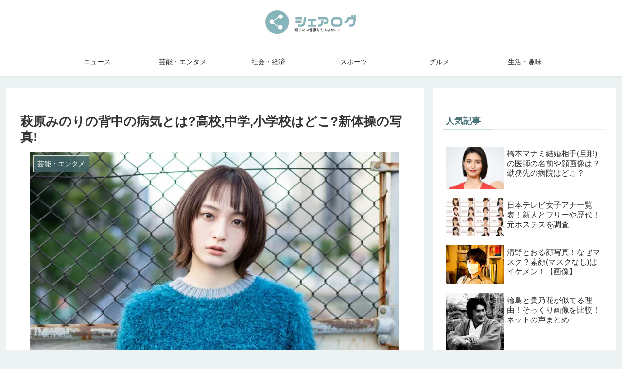

--- FILE ---
content_type: text/html; charset=utf-8
request_url: https://www.google.com/recaptcha/api2/aframe
body_size: 266
content:
<!DOCTYPE HTML><html><head><meta http-equiv="content-type" content="text/html; charset=UTF-8"></head><body><script nonce="mq4y5Mr_UBqCFr4cUFNsqA">/** Anti-fraud and anti-abuse applications only. See google.com/recaptcha */ try{var clients={'sodar':'https://pagead2.googlesyndication.com/pagead/sodar?'};window.addEventListener("message",function(a){try{if(a.source===window.parent){var b=JSON.parse(a.data);var c=clients[b['id']];if(c){var d=document.createElement('img');d.src=c+b['params']+'&rc='+(localStorage.getItem("rc::a")?sessionStorage.getItem("rc::b"):"");window.document.body.appendChild(d);sessionStorage.setItem("rc::e",parseInt(sessionStorage.getItem("rc::e")||0)+1);localStorage.setItem("rc::h",'1768974145496');}}}catch(b){}});window.parent.postMessage("_grecaptcha_ready", "*");}catch(b){}</script></body></html>

--- FILE ---
content_type: application/javascript; charset=utf-8;
request_url: https://dalc.valuecommerce.com/app3?p=886026303&_s=https%3A%2F%2Fsharelifestyle.info%2Farchives%2F20340&vf=iVBORw0KGgoAAAANSUhEUgAAAAMAAAADCAYAAABWKLW%2FAAAAMElEQVQYV2NkFGP4nxGVznBtwiIGxu8FQv8fv7%2FIYKCtxMC4m6vrv%2Fe5fwwaGhUMACZxDxDKoWqQAAAAAElFTkSuQmCC
body_size: 1228
content:
vc_linkswitch_callback({"t":"69706740","r":"aXBnQAAHjQ8S2l_jCooERAqKC5YkNg","ub":"aXBnPwAJ93AS2l%2FjCooFuwqKBtiILg%3D%3D","vcid":"rmDLNZDzK64mL4jac1RY3ZV6ZDA18ORTSDTQgG6Ii5RfZU6yLKQ3JEpxaZqOQz2_","vcpub":"0.494863","sec.sourcenext.info":{"a":"2425347","m":"2376577","g":"b47863868c"},"s":3389762,"mini-shopping.yahoo.co.jp":{"a":"2695956","m":"2201292","g":"e94c6b8c8c"},"fudemame.net":{"a":"2425347","m":"2376577","g":"b47863868c"},"www.molekule.jp":{"a":"2425347","m":"2376577","g":"b47863868c"},"shopping.geocities.jp":{"a":"2695956","m":"2201292","g":"e94c6b8c8c"},"sourcenext.com":{"a":"2425347","m":"2376577","g":"b47863868c"},"shopping.yahoo.co.jp":{"a":"2695956","m":"2201292","g":"e94c6b8c8c"},"meetingowl.jp":{"a":"2425347","m":"2376577","g":"b47863868c"},"approach.yahoo.co.jp":{"a":"2695956","m":"2201292","g":"e94c6b8c8c"},"pocketalk.jp":{"a":"2425347","m":"2376577","g":"b47863868c"},"paypaystep.yahoo.co.jp":{"a":"2695956","m":"2201292","g":"e94c6b8c8c"},"fudeoh.com":{"a":"2425347","m":"2376577","g":"b47863868c"},"chou-jimaku.com":{"a":"2425347","m":"2376577","g":"b47863868c"},"l":4,"paypaymall.yahoo.co.jp":{"a":"2695956","m":"2201292","g":"e94c6b8c8c"},"p":886026303})